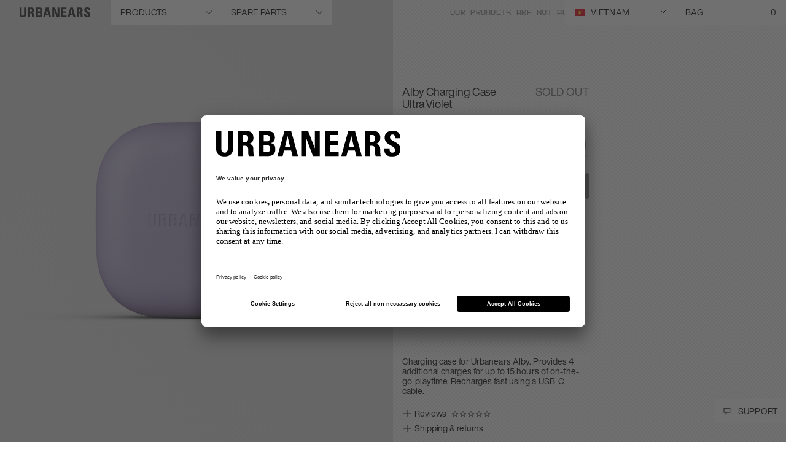

--- FILE ---
content_type: text/html; charset=utf-8
request_url: https://www.google.com/recaptcha/api2/anchor?ar=1&k=6LcyJ88mAAAAAGRR56Z_glVYOPFRlsaIBabvtq8k&co=aHR0cHM6Ly93d3cudXJiYW5lYXJzLmNvbTo0NDM.&hl=en&v=PoyoqOPhxBO7pBk68S4YbpHZ&size=invisible&anchor-ms=20000&execute-ms=30000&cb=f4tbtrgadrgn
body_size: 48860
content:
<!DOCTYPE HTML><html dir="ltr" lang="en"><head><meta http-equiv="Content-Type" content="text/html; charset=UTF-8">
<meta http-equiv="X-UA-Compatible" content="IE=edge">
<title>reCAPTCHA</title>
<style type="text/css">
/* cyrillic-ext */
@font-face {
  font-family: 'Roboto';
  font-style: normal;
  font-weight: 400;
  font-stretch: 100%;
  src: url(//fonts.gstatic.com/s/roboto/v48/KFO7CnqEu92Fr1ME7kSn66aGLdTylUAMa3GUBHMdazTgWw.woff2) format('woff2');
  unicode-range: U+0460-052F, U+1C80-1C8A, U+20B4, U+2DE0-2DFF, U+A640-A69F, U+FE2E-FE2F;
}
/* cyrillic */
@font-face {
  font-family: 'Roboto';
  font-style: normal;
  font-weight: 400;
  font-stretch: 100%;
  src: url(//fonts.gstatic.com/s/roboto/v48/KFO7CnqEu92Fr1ME7kSn66aGLdTylUAMa3iUBHMdazTgWw.woff2) format('woff2');
  unicode-range: U+0301, U+0400-045F, U+0490-0491, U+04B0-04B1, U+2116;
}
/* greek-ext */
@font-face {
  font-family: 'Roboto';
  font-style: normal;
  font-weight: 400;
  font-stretch: 100%;
  src: url(//fonts.gstatic.com/s/roboto/v48/KFO7CnqEu92Fr1ME7kSn66aGLdTylUAMa3CUBHMdazTgWw.woff2) format('woff2');
  unicode-range: U+1F00-1FFF;
}
/* greek */
@font-face {
  font-family: 'Roboto';
  font-style: normal;
  font-weight: 400;
  font-stretch: 100%;
  src: url(//fonts.gstatic.com/s/roboto/v48/KFO7CnqEu92Fr1ME7kSn66aGLdTylUAMa3-UBHMdazTgWw.woff2) format('woff2');
  unicode-range: U+0370-0377, U+037A-037F, U+0384-038A, U+038C, U+038E-03A1, U+03A3-03FF;
}
/* math */
@font-face {
  font-family: 'Roboto';
  font-style: normal;
  font-weight: 400;
  font-stretch: 100%;
  src: url(//fonts.gstatic.com/s/roboto/v48/KFO7CnqEu92Fr1ME7kSn66aGLdTylUAMawCUBHMdazTgWw.woff2) format('woff2');
  unicode-range: U+0302-0303, U+0305, U+0307-0308, U+0310, U+0312, U+0315, U+031A, U+0326-0327, U+032C, U+032F-0330, U+0332-0333, U+0338, U+033A, U+0346, U+034D, U+0391-03A1, U+03A3-03A9, U+03B1-03C9, U+03D1, U+03D5-03D6, U+03F0-03F1, U+03F4-03F5, U+2016-2017, U+2034-2038, U+203C, U+2040, U+2043, U+2047, U+2050, U+2057, U+205F, U+2070-2071, U+2074-208E, U+2090-209C, U+20D0-20DC, U+20E1, U+20E5-20EF, U+2100-2112, U+2114-2115, U+2117-2121, U+2123-214F, U+2190, U+2192, U+2194-21AE, U+21B0-21E5, U+21F1-21F2, U+21F4-2211, U+2213-2214, U+2216-22FF, U+2308-230B, U+2310, U+2319, U+231C-2321, U+2336-237A, U+237C, U+2395, U+239B-23B7, U+23D0, U+23DC-23E1, U+2474-2475, U+25AF, U+25B3, U+25B7, U+25BD, U+25C1, U+25CA, U+25CC, U+25FB, U+266D-266F, U+27C0-27FF, U+2900-2AFF, U+2B0E-2B11, U+2B30-2B4C, U+2BFE, U+3030, U+FF5B, U+FF5D, U+1D400-1D7FF, U+1EE00-1EEFF;
}
/* symbols */
@font-face {
  font-family: 'Roboto';
  font-style: normal;
  font-weight: 400;
  font-stretch: 100%;
  src: url(//fonts.gstatic.com/s/roboto/v48/KFO7CnqEu92Fr1ME7kSn66aGLdTylUAMaxKUBHMdazTgWw.woff2) format('woff2');
  unicode-range: U+0001-000C, U+000E-001F, U+007F-009F, U+20DD-20E0, U+20E2-20E4, U+2150-218F, U+2190, U+2192, U+2194-2199, U+21AF, U+21E6-21F0, U+21F3, U+2218-2219, U+2299, U+22C4-22C6, U+2300-243F, U+2440-244A, U+2460-24FF, U+25A0-27BF, U+2800-28FF, U+2921-2922, U+2981, U+29BF, U+29EB, U+2B00-2BFF, U+4DC0-4DFF, U+FFF9-FFFB, U+10140-1018E, U+10190-1019C, U+101A0, U+101D0-101FD, U+102E0-102FB, U+10E60-10E7E, U+1D2C0-1D2D3, U+1D2E0-1D37F, U+1F000-1F0FF, U+1F100-1F1AD, U+1F1E6-1F1FF, U+1F30D-1F30F, U+1F315, U+1F31C, U+1F31E, U+1F320-1F32C, U+1F336, U+1F378, U+1F37D, U+1F382, U+1F393-1F39F, U+1F3A7-1F3A8, U+1F3AC-1F3AF, U+1F3C2, U+1F3C4-1F3C6, U+1F3CA-1F3CE, U+1F3D4-1F3E0, U+1F3ED, U+1F3F1-1F3F3, U+1F3F5-1F3F7, U+1F408, U+1F415, U+1F41F, U+1F426, U+1F43F, U+1F441-1F442, U+1F444, U+1F446-1F449, U+1F44C-1F44E, U+1F453, U+1F46A, U+1F47D, U+1F4A3, U+1F4B0, U+1F4B3, U+1F4B9, U+1F4BB, U+1F4BF, U+1F4C8-1F4CB, U+1F4D6, U+1F4DA, U+1F4DF, U+1F4E3-1F4E6, U+1F4EA-1F4ED, U+1F4F7, U+1F4F9-1F4FB, U+1F4FD-1F4FE, U+1F503, U+1F507-1F50B, U+1F50D, U+1F512-1F513, U+1F53E-1F54A, U+1F54F-1F5FA, U+1F610, U+1F650-1F67F, U+1F687, U+1F68D, U+1F691, U+1F694, U+1F698, U+1F6AD, U+1F6B2, U+1F6B9-1F6BA, U+1F6BC, U+1F6C6-1F6CF, U+1F6D3-1F6D7, U+1F6E0-1F6EA, U+1F6F0-1F6F3, U+1F6F7-1F6FC, U+1F700-1F7FF, U+1F800-1F80B, U+1F810-1F847, U+1F850-1F859, U+1F860-1F887, U+1F890-1F8AD, U+1F8B0-1F8BB, U+1F8C0-1F8C1, U+1F900-1F90B, U+1F93B, U+1F946, U+1F984, U+1F996, U+1F9E9, U+1FA00-1FA6F, U+1FA70-1FA7C, U+1FA80-1FA89, U+1FA8F-1FAC6, U+1FACE-1FADC, U+1FADF-1FAE9, U+1FAF0-1FAF8, U+1FB00-1FBFF;
}
/* vietnamese */
@font-face {
  font-family: 'Roboto';
  font-style: normal;
  font-weight: 400;
  font-stretch: 100%;
  src: url(//fonts.gstatic.com/s/roboto/v48/KFO7CnqEu92Fr1ME7kSn66aGLdTylUAMa3OUBHMdazTgWw.woff2) format('woff2');
  unicode-range: U+0102-0103, U+0110-0111, U+0128-0129, U+0168-0169, U+01A0-01A1, U+01AF-01B0, U+0300-0301, U+0303-0304, U+0308-0309, U+0323, U+0329, U+1EA0-1EF9, U+20AB;
}
/* latin-ext */
@font-face {
  font-family: 'Roboto';
  font-style: normal;
  font-weight: 400;
  font-stretch: 100%;
  src: url(//fonts.gstatic.com/s/roboto/v48/KFO7CnqEu92Fr1ME7kSn66aGLdTylUAMa3KUBHMdazTgWw.woff2) format('woff2');
  unicode-range: U+0100-02BA, U+02BD-02C5, U+02C7-02CC, U+02CE-02D7, U+02DD-02FF, U+0304, U+0308, U+0329, U+1D00-1DBF, U+1E00-1E9F, U+1EF2-1EFF, U+2020, U+20A0-20AB, U+20AD-20C0, U+2113, U+2C60-2C7F, U+A720-A7FF;
}
/* latin */
@font-face {
  font-family: 'Roboto';
  font-style: normal;
  font-weight: 400;
  font-stretch: 100%;
  src: url(//fonts.gstatic.com/s/roboto/v48/KFO7CnqEu92Fr1ME7kSn66aGLdTylUAMa3yUBHMdazQ.woff2) format('woff2');
  unicode-range: U+0000-00FF, U+0131, U+0152-0153, U+02BB-02BC, U+02C6, U+02DA, U+02DC, U+0304, U+0308, U+0329, U+2000-206F, U+20AC, U+2122, U+2191, U+2193, U+2212, U+2215, U+FEFF, U+FFFD;
}
/* cyrillic-ext */
@font-face {
  font-family: 'Roboto';
  font-style: normal;
  font-weight: 500;
  font-stretch: 100%;
  src: url(//fonts.gstatic.com/s/roboto/v48/KFO7CnqEu92Fr1ME7kSn66aGLdTylUAMa3GUBHMdazTgWw.woff2) format('woff2');
  unicode-range: U+0460-052F, U+1C80-1C8A, U+20B4, U+2DE0-2DFF, U+A640-A69F, U+FE2E-FE2F;
}
/* cyrillic */
@font-face {
  font-family: 'Roboto';
  font-style: normal;
  font-weight: 500;
  font-stretch: 100%;
  src: url(//fonts.gstatic.com/s/roboto/v48/KFO7CnqEu92Fr1ME7kSn66aGLdTylUAMa3iUBHMdazTgWw.woff2) format('woff2');
  unicode-range: U+0301, U+0400-045F, U+0490-0491, U+04B0-04B1, U+2116;
}
/* greek-ext */
@font-face {
  font-family: 'Roboto';
  font-style: normal;
  font-weight: 500;
  font-stretch: 100%;
  src: url(//fonts.gstatic.com/s/roboto/v48/KFO7CnqEu92Fr1ME7kSn66aGLdTylUAMa3CUBHMdazTgWw.woff2) format('woff2');
  unicode-range: U+1F00-1FFF;
}
/* greek */
@font-face {
  font-family: 'Roboto';
  font-style: normal;
  font-weight: 500;
  font-stretch: 100%;
  src: url(//fonts.gstatic.com/s/roboto/v48/KFO7CnqEu92Fr1ME7kSn66aGLdTylUAMa3-UBHMdazTgWw.woff2) format('woff2');
  unicode-range: U+0370-0377, U+037A-037F, U+0384-038A, U+038C, U+038E-03A1, U+03A3-03FF;
}
/* math */
@font-face {
  font-family: 'Roboto';
  font-style: normal;
  font-weight: 500;
  font-stretch: 100%;
  src: url(//fonts.gstatic.com/s/roboto/v48/KFO7CnqEu92Fr1ME7kSn66aGLdTylUAMawCUBHMdazTgWw.woff2) format('woff2');
  unicode-range: U+0302-0303, U+0305, U+0307-0308, U+0310, U+0312, U+0315, U+031A, U+0326-0327, U+032C, U+032F-0330, U+0332-0333, U+0338, U+033A, U+0346, U+034D, U+0391-03A1, U+03A3-03A9, U+03B1-03C9, U+03D1, U+03D5-03D6, U+03F0-03F1, U+03F4-03F5, U+2016-2017, U+2034-2038, U+203C, U+2040, U+2043, U+2047, U+2050, U+2057, U+205F, U+2070-2071, U+2074-208E, U+2090-209C, U+20D0-20DC, U+20E1, U+20E5-20EF, U+2100-2112, U+2114-2115, U+2117-2121, U+2123-214F, U+2190, U+2192, U+2194-21AE, U+21B0-21E5, U+21F1-21F2, U+21F4-2211, U+2213-2214, U+2216-22FF, U+2308-230B, U+2310, U+2319, U+231C-2321, U+2336-237A, U+237C, U+2395, U+239B-23B7, U+23D0, U+23DC-23E1, U+2474-2475, U+25AF, U+25B3, U+25B7, U+25BD, U+25C1, U+25CA, U+25CC, U+25FB, U+266D-266F, U+27C0-27FF, U+2900-2AFF, U+2B0E-2B11, U+2B30-2B4C, U+2BFE, U+3030, U+FF5B, U+FF5D, U+1D400-1D7FF, U+1EE00-1EEFF;
}
/* symbols */
@font-face {
  font-family: 'Roboto';
  font-style: normal;
  font-weight: 500;
  font-stretch: 100%;
  src: url(//fonts.gstatic.com/s/roboto/v48/KFO7CnqEu92Fr1ME7kSn66aGLdTylUAMaxKUBHMdazTgWw.woff2) format('woff2');
  unicode-range: U+0001-000C, U+000E-001F, U+007F-009F, U+20DD-20E0, U+20E2-20E4, U+2150-218F, U+2190, U+2192, U+2194-2199, U+21AF, U+21E6-21F0, U+21F3, U+2218-2219, U+2299, U+22C4-22C6, U+2300-243F, U+2440-244A, U+2460-24FF, U+25A0-27BF, U+2800-28FF, U+2921-2922, U+2981, U+29BF, U+29EB, U+2B00-2BFF, U+4DC0-4DFF, U+FFF9-FFFB, U+10140-1018E, U+10190-1019C, U+101A0, U+101D0-101FD, U+102E0-102FB, U+10E60-10E7E, U+1D2C0-1D2D3, U+1D2E0-1D37F, U+1F000-1F0FF, U+1F100-1F1AD, U+1F1E6-1F1FF, U+1F30D-1F30F, U+1F315, U+1F31C, U+1F31E, U+1F320-1F32C, U+1F336, U+1F378, U+1F37D, U+1F382, U+1F393-1F39F, U+1F3A7-1F3A8, U+1F3AC-1F3AF, U+1F3C2, U+1F3C4-1F3C6, U+1F3CA-1F3CE, U+1F3D4-1F3E0, U+1F3ED, U+1F3F1-1F3F3, U+1F3F5-1F3F7, U+1F408, U+1F415, U+1F41F, U+1F426, U+1F43F, U+1F441-1F442, U+1F444, U+1F446-1F449, U+1F44C-1F44E, U+1F453, U+1F46A, U+1F47D, U+1F4A3, U+1F4B0, U+1F4B3, U+1F4B9, U+1F4BB, U+1F4BF, U+1F4C8-1F4CB, U+1F4D6, U+1F4DA, U+1F4DF, U+1F4E3-1F4E6, U+1F4EA-1F4ED, U+1F4F7, U+1F4F9-1F4FB, U+1F4FD-1F4FE, U+1F503, U+1F507-1F50B, U+1F50D, U+1F512-1F513, U+1F53E-1F54A, U+1F54F-1F5FA, U+1F610, U+1F650-1F67F, U+1F687, U+1F68D, U+1F691, U+1F694, U+1F698, U+1F6AD, U+1F6B2, U+1F6B9-1F6BA, U+1F6BC, U+1F6C6-1F6CF, U+1F6D3-1F6D7, U+1F6E0-1F6EA, U+1F6F0-1F6F3, U+1F6F7-1F6FC, U+1F700-1F7FF, U+1F800-1F80B, U+1F810-1F847, U+1F850-1F859, U+1F860-1F887, U+1F890-1F8AD, U+1F8B0-1F8BB, U+1F8C0-1F8C1, U+1F900-1F90B, U+1F93B, U+1F946, U+1F984, U+1F996, U+1F9E9, U+1FA00-1FA6F, U+1FA70-1FA7C, U+1FA80-1FA89, U+1FA8F-1FAC6, U+1FACE-1FADC, U+1FADF-1FAE9, U+1FAF0-1FAF8, U+1FB00-1FBFF;
}
/* vietnamese */
@font-face {
  font-family: 'Roboto';
  font-style: normal;
  font-weight: 500;
  font-stretch: 100%;
  src: url(//fonts.gstatic.com/s/roboto/v48/KFO7CnqEu92Fr1ME7kSn66aGLdTylUAMa3OUBHMdazTgWw.woff2) format('woff2');
  unicode-range: U+0102-0103, U+0110-0111, U+0128-0129, U+0168-0169, U+01A0-01A1, U+01AF-01B0, U+0300-0301, U+0303-0304, U+0308-0309, U+0323, U+0329, U+1EA0-1EF9, U+20AB;
}
/* latin-ext */
@font-face {
  font-family: 'Roboto';
  font-style: normal;
  font-weight: 500;
  font-stretch: 100%;
  src: url(//fonts.gstatic.com/s/roboto/v48/KFO7CnqEu92Fr1ME7kSn66aGLdTylUAMa3KUBHMdazTgWw.woff2) format('woff2');
  unicode-range: U+0100-02BA, U+02BD-02C5, U+02C7-02CC, U+02CE-02D7, U+02DD-02FF, U+0304, U+0308, U+0329, U+1D00-1DBF, U+1E00-1E9F, U+1EF2-1EFF, U+2020, U+20A0-20AB, U+20AD-20C0, U+2113, U+2C60-2C7F, U+A720-A7FF;
}
/* latin */
@font-face {
  font-family: 'Roboto';
  font-style: normal;
  font-weight: 500;
  font-stretch: 100%;
  src: url(//fonts.gstatic.com/s/roboto/v48/KFO7CnqEu92Fr1ME7kSn66aGLdTylUAMa3yUBHMdazQ.woff2) format('woff2');
  unicode-range: U+0000-00FF, U+0131, U+0152-0153, U+02BB-02BC, U+02C6, U+02DA, U+02DC, U+0304, U+0308, U+0329, U+2000-206F, U+20AC, U+2122, U+2191, U+2193, U+2212, U+2215, U+FEFF, U+FFFD;
}
/* cyrillic-ext */
@font-face {
  font-family: 'Roboto';
  font-style: normal;
  font-weight: 900;
  font-stretch: 100%;
  src: url(//fonts.gstatic.com/s/roboto/v48/KFO7CnqEu92Fr1ME7kSn66aGLdTylUAMa3GUBHMdazTgWw.woff2) format('woff2');
  unicode-range: U+0460-052F, U+1C80-1C8A, U+20B4, U+2DE0-2DFF, U+A640-A69F, U+FE2E-FE2F;
}
/* cyrillic */
@font-face {
  font-family: 'Roboto';
  font-style: normal;
  font-weight: 900;
  font-stretch: 100%;
  src: url(//fonts.gstatic.com/s/roboto/v48/KFO7CnqEu92Fr1ME7kSn66aGLdTylUAMa3iUBHMdazTgWw.woff2) format('woff2');
  unicode-range: U+0301, U+0400-045F, U+0490-0491, U+04B0-04B1, U+2116;
}
/* greek-ext */
@font-face {
  font-family: 'Roboto';
  font-style: normal;
  font-weight: 900;
  font-stretch: 100%;
  src: url(//fonts.gstatic.com/s/roboto/v48/KFO7CnqEu92Fr1ME7kSn66aGLdTylUAMa3CUBHMdazTgWw.woff2) format('woff2');
  unicode-range: U+1F00-1FFF;
}
/* greek */
@font-face {
  font-family: 'Roboto';
  font-style: normal;
  font-weight: 900;
  font-stretch: 100%;
  src: url(//fonts.gstatic.com/s/roboto/v48/KFO7CnqEu92Fr1ME7kSn66aGLdTylUAMa3-UBHMdazTgWw.woff2) format('woff2');
  unicode-range: U+0370-0377, U+037A-037F, U+0384-038A, U+038C, U+038E-03A1, U+03A3-03FF;
}
/* math */
@font-face {
  font-family: 'Roboto';
  font-style: normal;
  font-weight: 900;
  font-stretch: 100%;
  src: url(//fonts.gstatic.com/s/roboto/v48/KFO7CnqEu92Fr1ME7kSn66aGLdTylUAMawCUBHMdazTgWw.woff2) format('woff2');
  unicode-range: U+0302-0303, U+0305, U+0307-0308, U+0310, U+0312, U+0315, U+031A, U+0326-0327, U+032C, U+032F-0330, U+0332-0333, U+0338, U+033A, U+0346, U+034D, U+0391-03A1, U+03A3-03A9, U+03B1-03C9, U+03D1, U+03D5-03D6, U+03F0-03F1, U+03F4-03F5, U+2016-2017, U+2034-2038, U+203C, U+2040, U+2043, U+2047, U+2050, U+2057, U+205F, U+2070-2071, U+2074-208E, U+2090-209C, U+20D0-20DC, U+20E1, U+20E5-20EF, U+2100-2112, U+2114-2115, U+2117-2121, U+2123-214F, U+2190, U+2192, U+2194-21AE, U+21B0-21E5, U+21F1-21F2, U+21F4-2211, U+2213-2214, U+2216-22FF, U+2308-230B, U+2310, U+2319, U+231C-2321, U+2336-237A, U+237C, U+2395, U+239B-23B7, U+23D0, U+23DC-23E1, U+2474-2475, U+25AF, U+25B3, U+25B7, U+25BD, U+25C1, U+25CA, U+25CC, U+25FB, U+266D-266F, U+27C0-27FF, U+2900-2AFF, U+2B0E-2B11, U+2B30-2B4C, U+2BFE, U+3030, U+FF5B, U+FF5D, U+1D400-1D7FF, U+1EE00-1EEFF;
}
/* symbols */
@font-face {
  font-family: 'Roboto';
  font-style: normal;
  font-weight: 900;
  font-stretch: 100%;
  src: url(//fonts.gstatic.com/s/roboto/v48/KFO7CnqEu92Fr1ME7kSn66aGLdTylUAMaxKUBHMdazTgWw.woff2) format('woff2');
  unicode-range: U+0001-000C, U+000E-001F, U+007F-009F, U+20DD-20E0, U+20E2-20E4, U+2150-218F, U+2190, U+2192, U+2194-2199, U+21AF, U+21E6-21F0, U+21F3, U+2218-2219, U+2299, U+22C4-22C6, U+2300-243F, U+2440-244A, U+2460-24FF, U+25A0-27BF, U+2800-28FF, U+2921-2922, U+2981, U+29BF, U+29EB, U+2B00-2BFF, U+4DC0-4DFF, U+FFF9-FFFB, U+10140-1018E, U+10190-1019C, U+101A0, U+101D0-101FD, U+102E0-102FB, U+10E60-10E7E, U+1D2C0-1D2D3, U+1D2E0-1D37F, U+1F000-1F0FF, U+1F100-1F1AD, U+1F1E6-1F1FF, U+1F30D-1F30F, U+1F315, U+1F31C, U+1F31E, U+1F320-1F32C, U+1F336, U+1F378, U+1F37D, U+1F382, U+1F393-1F39F, U+1F3A7-1F3A8, U+1F3AC-1F3AF, U+1F3C2, U+1F3C4-1F3C6, U+1F3CA-1F3CE, U+1F3D4-1F3E0, U+1F3ED, U+1F3F1-1F3F3, U+1F3F5-1F3F7, U+1F408, U+1F415, U+1F41F, U+1F426, U+1F43F, U+1F441-1F442, U+1F444, U+1F446-1F449, U+1F44C-1F44E, U+1F453, U+1F46A, U+1F47D, U+1F4A3, U+1F4B0, U+1F4B3, U+1F4B9, U+1F4BB, U+1F4BF, U+1F4C8-1F4CB, U+1F4D6, U+1F4DA, U+1F4DF, U+1F4E3-1F4E6, U+1F4EA-1F4ED, U+1F4F7, U+1F4F9-1F4FB, U+1F4FD-1F4FE, U+1F503, U+1F507-1F50B, U+1F50D, U+1F512-1F513, U+1F53E-1F54A, U+1F54F-1F5FA, U+1F610, U+1F650-1F67F, U+1F687, U+1F68D, U+1F691, U+1F694, U+1F698, U+1F6AD, U+1F6B2, U+1F6B9-1F6BA, U+1F6BC, U+1F6C6-1F6CF, U+1F6D3-1F6D7, U+1F6E0-1F6EA, U+1F6F0-1F6F3, U+1F6F7-1F6FC, U+1F700-1F7FF, U+1F800-1F80B, U+1F810-1F847, U+1F850-1F859, U+1F860-1F887, U+1F890-1F8AD, U+1F8B0-1F8BB, U+1F8C0-1F8C1, U+1F900-1F90B, U+1F93B, U+1F946, U+1F984, U+1F996, U+1F9E9, U+1FA00-1FA6F, U+1FA70-1FA7C, U+1FA80-1FA89, U+1FA8F-1FAC6, U+1FACE-1FADC, U+1FADF-1FAE9, U+1FAF0-1FAF8, U+1FB00-1FBFF;
}
/* vietnamese */
@font-face {
  font-family: 'Roboto';
  font-style: normal;
  font-weight: 900;
  font-stretch: 100%;
  src: url(//fonts.gstatic.com/s/roboto/v48/KFO7CnqEu92Fr1ME7kSn66aGLdTylUAMa3OUBHMdazTgWw.woff2) format('woff2');
  unicode-range: U+0102-0103, U+0110-0111, U+0128-0129, U+0168-0169, U+01A0-01A1, U+01AF-01B0, U+0300-0301, U+0303-0304, U+0308-0309, U+0323, U+0329, U+1EA0-1EF9, U+20AB;
}
/* latin-ext */
@font-face {
  font-family: 'Roboto';
  font-style: normal;
  font-weight: 900;
  font-stretch: 100%;
  src: url(//fonts.gstatic.com/s/roboto/v48/KFO7CnqEu92Fr1ME7kSn66aGLdTylUAMa3KUBHMdazTgWw.woff2) format('woff2');
  unicode-range: U+0100-02BA, U+02BD-02C5, U+02C7-02CC, U+02CE-02D7, U+02DD-02FF, U+0304, U+0308, U+0329, U+1D00-1DBF, U+1E00-1E9F, U+1EF2-1EFF, U+2020, U+20A0-20AB, U+20AD-20C0, U+2113, U+2C60-2C7F, U+A720-A7FF;
}
/* latin */
@font-face {
  font-family: 'Roboto';
  font-style: normal;
  font-weight: 900;
  font-stretch: 100%;
  src: url(//fonts.gstatic.com/s/roboto/v48/KFO7CnqEu92Fr1ME7kSn66aGLdTylUAMa3yUBHMdazQ.woff2) format('woff2');
  unicode-range: U+0000-00FF, U+0131, U+0152-0153, U+02BB-02BC, U+02C6, U+02DA, U+02DC, U+0304, U+0308, U+0329, U+2000-206F, U+20AC, U+2122, U+2191, U+2193, U+2212, U+2215, U+FEFF, U+FFFD;
}

</style>
<link rel="stylesheet" type="text/css" href="https://www.gstatic.com/recaptcha/releases/PoyoqOPhxBO7pBk68S4YbpHZ/styles__ltr.css">
<script nonce="cdT51kirvJyrxX38QDYHYQ" type="text/javascript">window['__recaptcha_api'] = 'https://www.google.com/recaptcha/api2/';</script>
<script type="text/javascript" src="https://www.gstatic.com/recaptcha/releases/PoyoqOPhxBO7pBk68S4YbpHZ/recaptcha__en.js" nonce="cdT51kirvJyrxX38QDYHYQ">
      
    </script></head>
<body><div id="rc-anchor-alert" class="rc-anchor-alert"></div>
<input type="hidden" id="recaptcha-token" value="[base64]">
<script type="text/javascript" nonce="cdT51kirvJyrxX38QDYHYQ">
      recaptcha.anchor.Main.init("[\x22ainput\x22,[\x22bgdata\x22,\x22\x22,\[base64]/[base64]/[base64]/bmV3IHJbeF0oY1swXSk6RT09Mj9uZXcgclt4XShjWzBdLGNbMV0pOkU9PTM/bmV3IHJbeF0oY1swXSxjWzFdLGNbMl0pOkU9PTQ/[base64]/[base64]/[base64]/[base64]/[base64]/[base64]/[base64]/[base64]\x22,\[base64]\x22,\x22HnFSBsONGMKQXMO9wrxawpcNScOmC2F/woXCmcO7wrXDojhrW33Cmz95OsKJTEPCj1fDlUTCuMK8QMOWw4/CjcOZd8O/e3TCiMOWwrREw74IaMOcwr/DuDXClcKdcAFqwqQBwr3CqzbDrijChiEfwrNuEw/[base64]/Coi5seBvDuHBkwoRawofDr002w5QUB8KLTl4/NcOXw4Q3wqJMWitOGMO/w54PWMK9RMKlZcO4XxnCpsOtw5dqw6zDnsO4w6/[base64]/DtcK5WVV2Z8KAwqESwrXDvyDDo3/DocKSwoQqZBctXWo5wrBiw4Iow6Rzw6JcO0sSMWbClxszwqZZwpdjw4LClcOHw6TDhjrCu8KwKjzDmDjDo8KDwppowoUSXzLCosK7BAxcdVxuMQTDm05bw4PDkcOXAcOgScK0Sxwxw4sowp/DucOcwo1yDsOBwqlcZcONw7Ugw5cAHCEnw57Cv8Oswq3CtMKQRMOvw5kYwrPDusO+wpFLwpwVwqXDkU4dSxjDkMKUecKfw5tNccODSsK7QBnDmsOkO08+wovCrMKtecKtIXXDnx/[base64]/ChU4Lwo9Ew5QZUnwbw4wPGMOMS8KxNxIUJEpVw6TDoMKmZHnDkB8yfxzClShJacKaJ8Khw5VkRVJDw7UAwoXCkCTCgMKkwoZCQl/Dn8KMD3jCqDgmw6ZoCSRGIBxzwpbDmsOjw7vCjMK8w7XDikbCqWRmMMOWwr5TbMK/PlvCjyF7wo/CsMOKworDg8O4w4TDuBrCoynDj8OqwrAFwofCsMOUfGpQXsKBw4zDt23DlyfCiyjCh8KACSRoIm8rbmtgw5ghw4hPwpfDlcKUwr9UwoDDmV3CvU/DhQAALcKMPjV9PMKqM8KdwoPDosKoc0VAw6XDt8KjwqRzw5/DncKSeU7DhsKpRSvDp2EZwokFXsKdf1Vdw5Q9wq4XwobDhQfCsz1Yw5rDjcKZw7xmAcOOwrjDmcKYwqnDqlTCnAh/aznCjsOKQiMVwpVVwqFsw7TCuwlAIMK/[base64]/JcKOSDsPVsKdwpw4SERLdW/Di8Ogw6k6w4rCiiTDowwUXSFmwqBkwoPDr8Oywq13wojCrT7Cq8O8NMOLw5bDisO+cAnDt1/DhMOpwrAnQiYcwoYOwrBuw7nCt1bDtQkDe8OFagZew7bCsT3DhsK0CcKvLMKqP8Kkw6bCmcK1w5NkEzFAw47DrsO2w6LDkcK9wrcDbcKSccO9wqBlwp/DtX3CusK7w6/CmVnDsnF4Mi/DncKOw40pw4jDrhvDkMO9ccOUScKWwrrCssO7w4YjwozCpzfCtcK1w7XCnW/CnMOgGcOjDsOOTRbCscKlMMKyNjB3wqxcw4vDkXTDjMOEw4htwqBMfUJ3w4fDjsO4w6/ClMOZwofDkMOBw4obwoIPGcKwUsOtw53CkMKkw7fDssKEwo0Tw5LDqAV2T0UFUMOMw7kfw7PCnlnDkD/[base64]/[base64]/Dj8Ksw4RmI8OLbsKFMsKGOUfDp8OUdsOwP8K6bMKRwojDocKEcz53w6rCscOKMEnCtMKbJ8KPC8OOwpxCwqhKd8KPw63Dq8OPYcO0GwzCn1rCsMOUwrQTw54Cw5dzw6LCgF/Dt1jCmDrCqSnDgcOdU8O1wrjCq8OpwqjDv8Oew6nDsEslL8OVXHDDsBgbw7PCmlh/w4ZMPAvCuTTCul7CpsOYd8OsMMOEUsOQbxxBIi0qwqhbKcKcw6jDv2dzw6VZw6vCgMKUf8KYw5hOw7rDnRDDhDY2ITvDpXfCgRg5w4xEw6ZgSWfDn8Onw5fCi8K0w78Pw7DCpsODw6VFwpUzTcO6d8O6PMKLUcOaw5/Ci8Ojw5PClMKzIUs8Nw59wrLDscKIPVXClldiB8OjG8O+w7zCtMOTIcOUXsKswofDv8OcwqPDoMOxIjh/[base64]/CkMOoO002w5xHZcK3wofCpcKzw53Ct8O1w7rDuMOeBsKowoc1wqDCq0TDjcKGbsOVAsOuaADCnWlLw7tDcMOPw7LCuWl3w7g9UsKcUkXCvcOowp1vwqvCg34hw5LCn0ZYw6LDpCVPwqENw6NGDDLClMOuCsKxw4wzwqXCsMO/wqXCmnTCnsKtUsKGwrPDk8K6UsOQwpDCgVHDp8OzFlfDgn9eQMOnwpTCgcKyMQ5dw6ZbwqMgRScqHcKewoXCvsK4wrLCtHbCosObw45+PzfCo8Kxe8KDwo7ChB8RwqHCksKhwq4DP8ODwohhWcKYFAfCpcOfIhjDsUHClDfDsjHDssOBwptGwq7CtHd2SWF8wq/[base64]/SCDCpH3DrSzDs8KWLELDpcKnwpbCkCMbw5DCjMOqHXbCiXhVRcKATSnDp2IWNn9fIcOBIF46QW7DknPDs2/[base64]/aEfCoMKWw5PCvjRSw47Dm8KWK0Ffw4fDgxcDwrTCkVQqw7/CtMOKRcKEw4lAw70fQMOTEEjDtsOmZ8OZaiDDlX9JAUBcFnLDnmxOHlrDrsOuSXwCw59nwpsSHk0UOMOxwrjCiEfCncOzQj7Cu8K2BF46wrdSwpJEVMK8bcOMwrsxwoTCs8O5woNcw7tCwosURjrCslPDpcKBf1wqw47CgG7CkcKFwp0SKMO/[base64]/Co8OWwpzDlDvCnGLCoMOIwovCosKWU8Oxw7h+AWNdbnPCjAPDp3BTwpDDvMOcel8IOMO9w5bCmhjDo3Nqwq7DjjBmfMKeK2/CrxXCjcKCF8OQCifDo8OeKsKbe8KgwoPDmSwUWgTDt2JqwpN7wqfCsMK6RMK1SsOMC8OBwq/[base64]/c21AwpvDpz3Cni16w6vDkjHClTRHw6/DpgPCiHosw4bCoSjDrcOZBsOIdcKZwoLDhx/CmcOxKMObeXIfw6vDkzPDn8KywonDsMK7T8O1wrXDmn1HN8Kdw6bDu8KeDsOEw7vCqcKZBMKOwqskwqJ5cwYCUcOLFMKfwrRvwps6woA9bXNze3nDpibCpsKJwrQQwrQWwpDCuWxXc17Co2cEHcOmFmFqdsK0FcK5wr7Dn8ONw77Dn18ETsORwoLDjcK3aS/CiWIRwpzDm8OyHcKWDWUVw7jCoQUSVDAHw5wjwrU6LMO+K8KDHn7DsMKYcEbDp8O8LFzChsOCOB51IWo8fMK8w4cUL04twqhUEV3CuE51cS8dVlcpVwDDusOWwp/[base64]/CoMKfwrghbX04CztLwpPCscKzwojDgcKYEMOeCcOdwrzDocOiVWVjwq9jw6RAVFZzw53CiifCkDdXbMOjw650JkgAwrjCv8ObNn3Dtk0oTjxMRsKaP8KXwq3ClMK0wrUaF8KRwprDlMOew6k5F0hyYsOqwpQyQMKWJ0zDpRnCsQJKKMO/wp3DiEgdMH4owobCg14GwrLCmX8VaCZfBsOxBCF5wrXDtj3CssKdJMKVw5XCmDpHwr4+JVUDZn/DucOEw58FwqjDrcOqZHdpRcOcSyLCqTPCrMKLTB0NDknCr8OuAzRwWhkUw75Zw5fDhibDksO2F8OhamXDgsOecQfDtMKGRThsw5fCo37CkcOCw5LDoMKkwo05w5LDosOKPSPDklDDtkAMwoc4wrjCvDRow6/[base64]/wpMyw79gGAMcw7Uiw50aKcOBa0HCqizCkA1/w6XCjcK1wpnCgsKAw6HDmVrDqD/DpsOeeMKLw5/DhcK8FcKbwrHCkQR5wrpJDMKPw4ouwr5swpHCocK+MMK1wpwwwpoDGSTDrsOuw4XCih0Hw4zDisK7EcO2wqUbwp/CnlzDlcKswpjCgMKfL0zDgjXCi8OJw6A/[base64]/R8KLY8OawrZ6cMKBG8O4w4oJw7cRRSc+Z0tiWcKMwonDiQzCu34YLW3Dv8KnwrrDssOqw7TDu8KALi4Zw7JiDMOWDBrDmcKhw5ARw5rCucO5U8OtwoPDuyUvwrPCmsKyw79JIU9JwrDDvMKUQSpbGWTDjMOEwrzDnTZEbsKowqnDosK7woXCo8KabFrCsX/CrcOFHsOUwrtHW0g6MivDjmxEwprDmFp/[base64]/[base64]/[base64]/WcKja8OTYsKxCGPCmDUaw4Nsw43Dr8KWSURZbcKiwq8rdmbDqGzCvzXDtj1lDS7CtzwQVsK7CsKATUrCg8KUwo/ChEzCocOsw6dsQg9TwoNYw7HCukphwrPDgRwtfyHCqMKndD0Cw7Znwrp8w6/[base64]/QsKiwpnDl29EwpbCosO/w5Iyw5DDjcOew7PCqF3CqsOYw6o0PBHDi8ONZT1mE8Kfw4o1w6N0MQlAw5YJwpdgZRvCmiMeZcKTO8KxdcKcwppdw7YpwpbDpEgpU2XDn3ENw4hRAyNfGsK3w7fDigtPfVvCiW/CocOQE8Oew7/DhsOWZxISRg16dBvDilTCr3XDgAQDw79hw5dVwp9nDR0/e8OsZjxJwrdbEnDDlsO1AzHDscOBcsKuN8KFwo7CpMOhw5Mcw7YQw608X8KxV8Ogw6zCt8OMw6Y3HsO8w4tNwr7CpsKwP8OzwqBDwrsLQk5tBmZTwoDCqcK8csKnw4MKw4/DqMKEXsOjw4jClSfCtzrDolMQwpQxPsODw6nDvsKFw53Ds0bDsRAhGMO0cBUZw4LDtcKxP8Kfw5p2w5RRwqPDr3bDm8OzCcO/[base64]/[base64]/DtXvCp8ODVMOgb8K5w4nChcOlLcOqw4lnC8OrNx/ChQkOw6YbcsOdRcOwVU4ow6oLNMKAGXLCn8KXW0nDvcKxEcKiTHTCkQJ4AgzDgkXCmD4bJsOQUz1Zw5rDkAXCkcOEwqAbw6RCwozDgsKKw6tidmTDjMKXwrPDkU/DgcKxccKvw5fDjWLCvGzDi8O2w4nCq2V/W8O+exXCsyPCqMKrw7/[base64]/[base64]/[base64]/[base64]/DmFguKMOqw5HDsFUsKMO/[base64]/Cr8KUw7VnTTlCw6DDoQXCmMOlYks8Wn7CvgXCkAgNMA9uw4fCoTZFQMKJbsKJCCPCkcOqw4jDqTvDtsOkNBXDj8Kuwpg5w4M2e2ZZcC3CqsOzGsOfdn5QP8Olw7tlwrvDlAnCmH4TwpDCkMORIcOVP3/DjmtYwpBbwq7DoMKcTkjCiWRiFsO9wq7Dt8KfYcOSw67Cqn3DqxcJe8KXcgdVYsKKf8Kcwr8cw48BwrbCsMKCwq3CsVg8wp/CnH9HbMOpwqEkI8KBO1wLesOSw4LDr8OHw5bCkVDCtcKcwqPDkX3Di1LDqB/Dv8KSAGfDpC7CszXDtztDw6lww4tKwo7DjBs/wqrCu113w7jDpxjCpxjCgQbDnMKlw4M7w4rDh8KlMDbCi1rDnjlEIF7DhMOmwq/Dr8OEFsOew4chwr7DlmAUw5zCuyZwY8KGw7fCvsKPMsKhwrETwqrDq8OnYMK7wr3CsTDCnMKPLHhHOxhyw5/[base64]/CtcKrMX/[base64]/CnRjCu3DCgcKNworDiD/CkMKzwq/[base64]/[base64]/DncOcw4/DsjUjLsKDwqXDngtfPsOVw4dHMnrCiB9xZUcEw7zDu8O3w43DtR7DtQVvCcK0Z2IxwqzDrVRlwo/DpjjCjmkqwrLCiSg1IzHDoEZOwo3DjkLCs8KWwpo+esKFwoBICxzDvzHDq2UEJcKuw6NtbcOvB0tLDAElUTjCpzFMOsKqO8OPwoM1eHcmwrsTwozCm0UHA8OOXsO3ZRPDpnJXVsOSwojCksK7IcKIw58gw7HDvTgtO0wsEcO/FWfClMK6w7k+P8OHwoU8UHk+w63DsMOqwqLDqMOcHcK3woQHAMKGw7PDuFLCicK4P8Kmw7YFwr7DgBUfTz3DlsK5KHswBsOSXmYQNAPCuh/DpcO0w7XDkCdCEAYuFgTCksOyTsKyfQU1wpVQLcOGw691CcOkGMONwptMByRowobDmMOhcjHDrsKDw5R2w4rDnMOrw4XDpUrDnsOowq8GGMOmXUDCmcO9w4PDlwBlX8Osw6RCw4TDtR8/wo/Do8Oyw7bCncO2w7kwwpzCgsOHwoJrCApKFG4bbgvCnjRJGmAbfC5Qwpszw4BmSMOiw6k0F3rDl8OlGcK2wokaw4A0w6XCucKNW3Z+FFbCixZDwprDgDEyw5zDg8OIeMKzKjjDl8Oaf2zDqmksWh/[base64]/EMOawqxQCMKFwrXCpMO1w5vDsRnCgsOCw6BzalXDoMOPasKGL8KzZE9vMh9GIT/DucK6w6fCokvCtMKywrlpacOSwpBdSsOrUcOdEMOMI1TDpRXDr8KyNnfDr8KFJWIVfsKjLjFlRcOpHjzCvMKow4cNwo/Ck8K1wqZuw6gFwpfDqlfDpkrCiMK0EMKCCinCiMK+FWPCrMKtNcOLw6cPw5tGbWAXw4IJNwrCr8Osw5DCp3NhwqtWQMK5EcOwB8K8wr8UUVJdwqzCicKQEMK2w4nCocOGUnxTb8KFw4DDrcKMwqzCp8KnDV/CrMOZw6rCpl7DuzHDizIbTSjDj8OCwpYvLMKQw5B4PcOnasONw7c5YGHCrQfCjAXDp2/DjMOHIzHDniIFw7DDrznDosOuWmtlw4zDocOVw648wrJvCitlVzFaBsKqw4tjw58Xw7LDjQ9rw6UKw65BwqQ5wonChsKRL8OHF1BVG8K1wrYBMsOIw43DqcKGw716IcOaw6pQI3RgfcOYan/CmMK7wo1Rw7pZwoHDq8OhXsOdZUPDh8K+w6kyE8K/UWBHRcKbSAlTDFlEK8OFdGvDhU7ClAd1Vn/Co3cpwpN4wo1yw4/CscKpw7DDuMKPSMKhGkvDnVDDtBEKJsKJU8KnfiwQw6/DhS9ZZMOPw4xrwqoOwq1QwqhSw5fDhcOPc8KnV8KhTXQ6w7c7w6U2wqfClzB1MU3DmGdkImxJw5BeEC5zwoBEWF7DqcKDS1kyNRBtw7fCpR5bTMKvw6YJw7zCmMOhCgZFw6TDuhp5w50WAGjCt2x0FMOswotZw6DCjMKRccK/[base64]/DrTUEPMKAOmnCk3nCiW0BW8KKLTIjw4NJExZOBsObwpfClcKie8Kow7PDkV8WwogawqLClD3Dq8OGw4BOwrfDvx7Dox/DlWFcVMOuLW7CiwDDnR/CgMO2wrYVw6PDgsOAChnCs2Zsw68fTcOEDhXDrS95GDbCjsO1AFkBwqQ1woplwqtSwqlAG8O1VcOsw5xAwpM4V8OyL8ODwolIw53Dk3MCwopbwp/[base64]/w6HCkn/ClMKOMcKIw4AHRMKrwrDDsw/DoxzCi8KCw67CghzCssKvTcO7wrXCkm8zA8KVwpphMsOnXT9ZdcK4w6wIwrdEw6DDpU0HwpjDhX12dF8DJsKtJHcZS2rDhwMPDg1dZws2XmbDqDrDl1LDnnTDsMOjagTDrH7CsTdkwpLDlC0Vw4Q3wpnDrCrDtHtHCUbCtlZTwq/Cn2vCo8OAfmHDonF/[base64]/SHnDszDClMO9wqDChMK3w6HCmFDCpsOjwpPDrcOyw7XCrsO2GMOUIVYnazXCs8OSwpjDqlhyBwt+QMKfBjwrw6zDqmfDhsO0wr7DhcOfw7vDmD3DgTsew5jCrEXDkh4+wrfCmcKUZsOKwoDDm8Kwwpwgwpt6wozDiUs6wpRaw5VJJsOQwpLDusK/FMKawr3DkErCs8Kdw4jCtsK5RynCpsOTw6ZHw5B4w7F6w7o3w5LCsk7CmcOcwp/DscK7w4HCgsOYw6dLw7rDgTPDsy0Bwo/DqnLCssOuJVxYSFbDrwHCr3IJDHxCw5vDhcKSwqLDqcObMcOxAgIGw7NVw75iw5LDncKIw5tTPcOZZUhmM8Ohw4hsw5IlZy1Ow50jUMOLw64NwpTCuMKMw4xowp/DjsOHOcOECsOuHcKWw5XDosO+woUXazgCc0w5EsK3w4HDv8KlwrzCpcO3w55HwrYOPGsDcxbCpCR9w7UNHMOwwpTCpirDnsKRWR7Cj8KKw6/[base64]/w7TCtWDCjijCjMOaw6XCocOfXC/DoQ7CtwBcwq02w4ZgEigrwqvDqcKhCWl6WsOHw6x9EFojwoZ7DC7CqXpvXcORwqccwrt9DcK4csKvfhsvw4rCux5VTyc6WMOgw4kudMKPw7rCk3MCwonCrsOfw5Jlw4pMwo3CrMKgwofCisOHHDHCpsKqwoEZwrsCwrQiw7A6MMK/[base64]/[base64]/[base64]/CiMKOwrnDpsKLwo/[base64]/Dqy5Iw7LCo8K2NcOhWsKsT2LDq8OMaMKXwqLChR/CkTBGwp/Co8KTw53CgGPDrC/Do8OzMMK0GkpOF8KQw4jDn8KdwpNpw4bDocO6VcOGw6xewpEbdQHDpsKrw5dgbC5qwpRPNADDqg3CpB3Dhg1/w5IofcKLwovDvQ9IwolQEnHDhyjCt8KjAWlbw7sNDsKNwrszVsKxw4AQXXnCoUvDvjxswrbDqsKEw7I4w4R3DFjDqcOdw4bDogsAworCi3zDgMOgO3ECw5x3csOFw4h9FsOubsKoVcO6w6/DpMKUwrsEY8K9wq4mVCvCmRRQGFvCpVpuT8K8Q8OnAjRow517wpbCt8KAdMO2w5HDoMOVWcOoL8O5W8K/w6nDs23DozsyRBZ+w4/Ch8KrdsKMw5LChsO1N1MdewNFJ8Oke1fDhMKsKWDCmzYuWsKZwoXDm8Oaw70SRsKlCMKUw5E+w7F5R27CvsKsw7LCjMK1NRIDw7Zsw7zCqMKBcMKOOsOoK8KnO8KWIVYTwr8/[base64]/Cu8KcwoUqYgPCpsKTw4zDs8KcccKdKDNKMWshwooGw48hw7x0wqnCmwXDvMKSw70xw6RhAMOVMyLCmjMDw6/[base64]/Dhw0Zwp3DgsOHCHM6QcO1fkxJS8OPR1HDl8OXw7XDmnloGwUFwpXDm8Omwpd2wo3DsHzClwRZwqnCmClGwpQIbD12XWfDncOsw4nCp8KRwqEqR3XDtABYwooyUsOUYMOmwqHCkA9SajnClHnDkXQXw71sw6zDtjlLfWVFLMKnw5REw61OwokNw5zDnyLCuQXCqsK/[base64]/CgcOFwobCoT1bw6M2wo/DiDLDny8PwpjDv8OMCcO/I8Kww5lqEMKwwpMTwpjDtcKDRCE0ecOcL8K6w7PDr30Fw5Qzw6rCom7DmkhaV8Ksw55hwo4zDXLDqsOmXGbDungWTMKDF0bDiFfCmV3DkyViO8KyKMKEw5PDnsK0w5/DvMKAGcKAwqvCvFjDjXvDrwBjwrBNwophwp56esOXwpDDjMOAKcKOwonCvHHDpsKYeMOqwoDCgsOMwoPDmMKSw7wJwpZxw6MkZhDCgVHDuCsODMKQcMK+PMO8w7/DhVlpw7BbSCzCoyJew7EuBgvDhsKkw5HCusK7wpLDllBzwqPCpsKSNsO0w48Dw7MfasOgwolXDMO0wqDDjQbDjsKPw7fCllI8GMKcw5tGNx7Cg8KxHBrCmcOxGlosQh7Dsg7CulI3wqcnWcKEDMOkw7XCvcOxGG3DlMKawq/DuMK0woRpw5FxMcKMw5DCpsOAw4DDsnzDpMKFJTooEk3Dm8K+wrQ6WmcOwqPCvhhuQ8K9w7wwYcKrRWvCmjHCjzvDj0wTEAbDoMOqw6JDPcOhGivCh8KgH1EUwo/DtMKowpPDgSXDr2tcwoUGQ8K/HMOucDpUwqPCnATCgsO1N3nDtE8TwrPDsMKOw5YSKMOEXEDCr8KYbELClm9Ad8OhCsKdwqHCncKzZ8KYPMOtFX5SwpbCjMKRwrvDlcKLJGLDisKpw4lKC8K+w5TDjsKqw7R4FDfCjMK0SCQsSk/DssKew5DCrsKURU9oXMOYHMOHwrMRwpgTXEbDr8Oxwp0NwpDDkU3DsX/DlcKhd8K3axEbXcKCwph8w6/DlRrDjMODRsOxYUjDksKSdsKdw4QGBG0TImg1GsONVyHCtsOBR8Kqw4XDpMK0SsO/w6hYw5XCpcKHw4pnw7QvPcKoITx/wrIfeMK0wrBuwqMfwqrDicOcwpnCiAXCp8KhRcOHD3Z7RnNwR8OEfsOjw4h8wpTDocKVw6HCgsKLw5LCq3t8dC4RAANHfyVDw5TCnMKHEMOYVj/Cu1XDpcOYwrPDnTnDvcK1wocqJTPDvSJ1wqRfJMO8w4UGwohkNGzDucOaCcOBwoVMY2s+w4vCqMOCBA7Cm8O8wqHDgFDDv8K9CGMPwoJJw4kHc8OKwqloVV7Cn0VIw7QCdcO1dW/CpGzCgR/CtHVUL8KxMMKSUcOrfsOQbMKbw6MlJzFcOifCucOeTDTDssK4w6rDph/CocK4w686aj/[base64]/Dl8KsQMKmW3lmfS/DpcKdBErDolYDwp7Cn35VwoltGlpEfypcwp3Cv8KKICsLwpbCimVLw7Eaw5rCqMOQY2jDs8KIwp3CgUDDsxpXw6fClsKTLMKhw4rCl8Osw7x3wrBpEcOpJcKBP8OLwqrDj8KTw53CmlHCoRjCr8O+CsKlwq3DtcKFUcK/[base64]/[base64]/[base64]/Ck8OIwrgEw6vCm8KXO8K+w7sVecOVEXHDgVLCsUPCrVJ7w6YVfCoNZD3DiF8zNMOKw4Nxwp7CpMO0wo3CtW4fBcOxTsOOY1hBGsKzw704wrHDtgNRwrYqwp5FwoLDgQ5XOjVxHcKSwr3DpgTCuMKBwrzCqQPCiVXDqWsdwp3DjRMfwp/DviEhTcKuHUIMK8KqH8KsLjrDrcK9AcOGwqzDuMK3FzJtwpN4bS9ww5hHw4bCkcOQw5DDgB/CvcKEw69SEMOUQWDCksKXd3l/wp3Dh1jCucOoHMKCW1NxOT/DncKdw47DhDfCsiXDjsKfwqkZKMOfwoTCkRPCqAMVw7R8CsKZw5nCt8KTw5bCrsK9RifDk8O5MTvClQZYHMKBw68GH10cDiA/w5psw5kbLlAiwqzDpsOfQ37CuQQbSsKLTHjDucKJUsOAwoMhNj/Dt8KVW2jCuMKoJ05lQcOqP8KuOMKGw7jCiMOVw71aXsORWMOhwpshPRbCiMOddXzDqAxYwrxtw6ZAJifCo19yw4YuegfDqgHCh8OAw7Y/[base64]/[base64]/CgcO8FzbCncOJw7J6woTCo0koUwjCsmPDqMOpw5/CpsK5CsKSw4B0BsOgw7/CksOuagjDkU/ClV1SwpnDuwTCvMK9KipbY2fCvsOeTMOnXRbChSnCqMOpw4IEwqXCrD3DnWhpw5/Dp2bCumnDi8OMSMKIwr/Dn10ONW7DmTQiOMOJJMOkeFc0JWHDpEE/YlvCgRs8w7t8wqPCicOxT8OVwrXCnMORwrLCmXhWA8O1SE/[base64]/O8ObTMK7wptJWlDCsjcuAcOrasKELsKFwqZTM2HCk8K/[base64]/[base64]/O8KRTxp+OATChsOWwr8Ew7HCjMKvcGnCiVQEA8OSw6h7w5Iwwq04w5PDvMKadHDDpcKlwpbChk7CjsKHHcOowrBOw5XDpmnCvcKkK8KVG1B4TcKvwoXDhRNVQcKdOMODw7xpGsO/GiZiNsOSOMKGw63DsmMfNUUvwqrDn8K1YQHDs8Kww5PCqT/CsX/DnALCsT0rwrTClMK2w5rDijVOV0hJwo0rO8KdwqlRwqrDmwvCkz7Cp1EaZw7CmMOyw7rDkcOeCXLDoHfDhGPDtw/[base64]/[base64]/Di8OTw4zCsns8wp3Dl8OTwpDDgzYgw7ZKw5IDZMKUbsKDwpfDuGdrw5VtwrfDrwlxwofDjMKqRi3DuMOdf8OBAgA1IVLClihkwrjDtMO9VMOTwq3Cl8OcEl8ww55Nwo0zc8O+IMO/NRw/D8KOeGg2w44tDMOSw4HCkkovWMKIOcKTKMKewqwVwognwpDDq8OCw4XCqg0XRi/Cm8Kow5g0w5lqBAHDvA3DtcOLJDXDusOdwrPCn8Klw6zDhQMMUktGw4t/[base64]/wpbDt8OZwollF3nDlMO8BXjDklFGHRx4O8KeOMK2Y8Kyw5jCjQvDn8OTw5XDlB0ENT8Jw5bCtcK3dcOSSMKywocKwobCh8OWY8Okw6Q3woLDkSoSAA5kw5jDt3QDFMORw4Q/wpvDmMOAbW5sCsKmZBvCgEbCr8KwCMKxZzzCr8KLw6PDuCfCssOiSkIMw51NbyHCiFEVwrBUD8K+wqY/EsOjTWLDiFpjwo8cw4bDvTtOwppYCcOtdG3DpTnClS0JekRqw6Qywp7DjBJJwr5ewrhWHzLDt8OJEMOPwrnCqGIUPSk9GTbDsMOww4nClMKCwq5LP8Kif1Iuw4vDqgUjw4/Cq8KoSjXDhMKrw5EtBnHDtihNw7cAwqPCtGxoQsKmaGxBw5Q8UcKewoIGwo0easOdaMO9wrB4EinDu13Cq8KrNsKICsKtC8Kjw5DCksKGwrE/[base64]/DosKFw491w4R9w73Dpi8DwqvDtQ8Ww7DDnMO9w7ddw43Dki1nw6/DiHnClsORw5M7w7IYBMOGJQE9w4DCgRzDvXPCqmLColvCg8Kec0FAwqJZwp7CnwTDicO+w7dXw49JGsOtw47Di8KIwqrDvB42wpbDgsObPjhAwp3Cui58UGpAwoXDjEARAWDChCfChWvCrsOjwrDDqF/[base64]/DsUPDhMOpw6jDgsKFw43DggrDh8KkSMKjcFnCisOvwqnDrMKaw6jCq8Oww645NsKJw6pbSQl1w7cBw6ZeVsKkworCqkfDjcKfw5jDj8OTFlhqwqgdwqbCgsKqwqAwSsKPHEXDtsOYwr/CqsOZwrrCiCLDvgnCusOEwpPDucOOwpomwqBOJ8Oiwp4Dwo8WY8Ogwr8ecsK/w6lgN8KzwoVhw55qw6PCjirCrwjCm0nDr8Omc8K0w61Qw7bDlcORB8OOJg0VT8KRZhF5X8OPFMK3FcOXHcOSw4DDqULDvsKmw7HCiGjDiDZAUhvCpzJQw5U7w7Q3wq/CpC7DjELDh8K5EMOowqphw6TDnsKIw53Dh0pDbcKVJ8Olwq3CvsO/OEJbBUjDkmkSwpLCp35ew5rDumjClHp5w6UdMx/[base64]/woXDt8KOw4rDr8OUw7rChsKnbQNaw7zDgljDgMOzwrgNc3vCm8OlZQ9DworDhcKXw4cAw7/Cgj8Jw7wTwrVIZV3DrChdw7fCnsOXJ8Klw4JgJRRjYyLDmcKlPG/DsMOvFF5BwpLCgX5Vw7PDpcOJSsKJw4DCq8O2WmApJsOZwoU7Q8OuRXMjfcOsw6fClsOdw4XClcKid8K+wqQyE8KawpfCiwjDjcO/YXXDozMHwrlUwqPCt8OGwownQGnDl8OKDzUvEyE/wqLDlBBlw4PCosOaTMOZOS9xwpFIRMKnw7fChcK1wqnChcOqGAVZVnFYPWlFwprDnGMfTsOewrNewoFLIMOQC8K3AMOUw7jDrMK9dMOXwp3CpsOzw6gQw7Ngw5kucsO0ZiVuw6XDvcKMwrfDgsKZwr/DnCrDvn7DncOOwqR/wpXCisK9Y8Klwp9icsOcw6HCtx47B8O8wp0tw64awp7DvMK+wpJ/[base64]/cG/DosKOwpLClm4QwqPDosObfQ/DqsKCKWnCscO1EGPCgFAewqHCgSPDrW1aw4NgfcK5BWRlwpfCpsKCw4/CssKyw4nDqEZuKMKew7fCncKeL2xYw5PDqm0Sw7rCg00Uw5jDmcORCU7DgnHCpsK8DWF3w7HCncOsw5QtwrrDmMO+w7R0w6jCssKaK197Mx9cDsKvw6zDpUM/w6IRMX/DgMOXfsOYPsO4ewdFwpXDuQ1GwpXCrTXCsMOYwrcvP8O6wpxhOMKzRcKvwpxVw7rDksKjYjvCsMOfw5vDs8OUwonChcKnYmACw6Y9C0XDnsKAw6TChMOPw5DDmcOvwo3CnXDDn2haw6nDn8KDHAl9RCfDgTZuwpnCncKpwobDt3bCpsKmw4Jww6jCqsKhw5sNVsOOwp/DoR7CjTXDrng+cVLCgzE+NQY5wrFNUcOfRgcheRLDsMOvw6dzw69WwobCvh/Cl0rCscKgwqrCisOqwr4LEsKvccOZKREkAsKkwrrChikUbgvDg8OdSlnCp8KmwocVw7XCsj7CnHDCo3DClQ3ClcOBasK7UMOXM8OnBMKpE3Q8w4NWwqx+WcONPMOQAn0AwpTCt8K/wpHDvAw1w4YFw4HDpcKHwrUyaMOzw4bCuTPCvkbDkMKSw5JuTsOUwqkJw7fDisKnwpPCvwzCjBcvEMOzwoZRR8KAGsKPSSpsQy9Yw4/DqcKJbkkwTcK/wqYNw7dkw4wSZhVKQgAVD8KSYcO4wrrDjsKmwprCtGvDi8OhMMKPOsKSA8KGw53DgcKSw5zCvx3ClyI8GlFgClrDm8OFYsOcLMKDAcK5wo0+fVRfU2HClgHCqwlzwoHDm15We8KKwp/Dv8KRwoVzw7V5wp/Dl8K5wpHCt8O0GcK+w7/DkcOSwrArThTCocKrw5XCh8OhKyLDmcOWwoLDg8ORGlPCvyZ9w7RIJMKJw6TDrD5Bwrg4dsOBTkIIaVtfwqLDo2wsC8OJRsK7CE8hF0pnLsOgw4zCjMK5V8KqGDMvI1DCvT44ei/DqcK3wpbCp2DDkFTDusOswpbCgArDvDzChcOjFcK2PsKjw4LCi8KgMcKMRsOow5vCuwPCvUTDm38Ww4zCn8OAcAp9wo7CnwJ/w4Miw7NwwoVpCG0TwrkIw6VLbT5EVRPDgnbDp8O6dh9Fw7gCTCXCl1wBesKcN8Opw5jCpgHDusKUwqPCnsOhXsKiQTfCujN9w6/DrBDDvMKew6MwwpDDtcKRFyjDiDAZwqLDrhxmUkPDhsOPw5oJw6nDg0dYfcKJwr9KwrbDl8K5wrrCq3wRwpXDt8Kwwrh+woJ3KsOfw5zDsMKOLcOID8KZwprChsK+w5hVw7TDj8Kcw41cVsK3I8OddMOawrDCo1HCmsO3BH7DkXXDr0pMw5/DlsKgUMOJw48cw5toHntPw401IMKPw4UQOmkxwr4WwrzDkWjCq8KOGEwTw5/CpRZ2OMOiwo/[base64]/DnMOYwqUdG0gTBcKXw5vCuSLDlhIGJDnCtsObw4fClsKVH8OawrbClnQ1woFpJSIhEyfDvsO0IsOfw7gFwrDDlVXDn0PCsV5nfMKGZEEhbHxGVsKeC8OKw5DCoHjCpcKLw5ccwo/[base64]/DuMOWT8OXw4kKw4Ftwod5AXFGw4xqwrJnBcO9PUNMwpTDpsO1wrbDmcK8aSTDggbDtyzDt2PDpMKrJ8OQKwfDtMOEH8Oew7tyCHzDul/DvgDCqAwHwp7CtTYGwrPChMKDwqhDw7pDMxnDjMKswps+Mi0HNcKEwpDDkcKmCMOxA8K/wrg+OMONw6fDrMK3EDxGw4/CiAFFdTVYw4fCmsOXMMKzaAvCpAVnwqRiMkvCucOSw79WdxQZE8OkwrI3e8OPDsKEwp1kw7hofR/Cok1Hwo7CjcKTMiQLw44jwqMaVMKjwrnCtmrDisOmV8Orwp/CjjtHMl3Dq8OkwrbDo0nDjm8ew7FQPUnCqsOGwpZtZ8O2ccKbEEcQw4bDsmlOw6ROUSrDmMO8EDVvwpNuwpvCv8OZw5BOwqnCsMKfFcO/w5ZXMg1yP2YISMKEYMOiwoA/w4g3w7N4O8OpWC8xLyMBwobDrzbDisK9VwM2CUIZw7fDvXNFYx1ENFPCigvCgB1xcR0yw7XDp3HCr29JQV1XC3QqR8Kqw40/[base64]/[base64]/CtWAnwpUvw5hIK8KlZMOuw4BtwrpSwo7CjE7DiW5Iw67DlwvDiQ3Dlj8RwobDvsK2w7p5aA3DpiPClMOOw4Nhw47Dn8KMw4rCu2HCocOGwpbDq8O3w644IALCjVvDvB0KOlHDoVwIw7gQw7LDlV3CuUrCtcKwwqTChwB0wprCs8KSwoomTsOzwp4\\u003d\x22],null,[\x22conf\x22,null,\x226LcyJ88mAAAAAGRR56Z_glVYOPFRlsaIBabvtq8k\x22,0,null,null,null,1,[16,21,125,63,73,95,87,41,43,42,83,102,105,109,121],[1017145,710],0,null,null,null,null,0,null,0,null,700,1,null,0,\[base64]/76lBhn6iwkZoQoZnOKMAhnM8xEZ\x22,0,0,null,null,1,null,0,0,null,null,null,0],\x22https://www.urbanears.com:443\x22,null,[3,1,1],null,null,null,1,3600,[\x22https://www.google.com/intl/en/policies/privacy/\x22,\x22https://www.google.com/intl/en/policies/terms/\x22],\x22pYU/cLdA5yZMAenMD52tk8zdRDvasGl1TJZowebQAPE\\u003d\x22,1,0,null,1,1769314964697,0,0,[115,20,67,45,162],null,[34,243,161],\x22RC-Vk7na3Q766afvg\x22,null,null,null,null,null,\x220dAFcWeA4H6kHQ4UYqEn1cF2NUf0xBxej_7mjmOGXTX37XC9A5r-Y4AIo0E38zRuUqu55snDZYBmZuR9qHMv4RdjYts-d-X7WU3w\x22,1769397764679]");
    </script></body></html>

--- FILE ---
content_type: text/javascript; charset=utf-8
request_url: https://p.cquotient.com/pebble?tla=bcql-Urbanears-NT&activityType=viewProduct&callback=CQuotient._act_callback4&cookieId=abV10GNu8p4uBBKBiddY7yrXSK&userId=&emailId=&product=id%3A%3Aalby-charging-case%7C%7Csku%3A%3A1005689%7C%7Ctype%3A%3A%7C%7Calt_id%3A%3A&realm=BCQL&siteId=Urbanears-NT&instanceType=prd&locale=en_VN&referrer=&currentLocation=https%3A%2F%2Fwww.urbanears.com%2Fvn%2Fen%2Falby-charging-case.html&ls=true&_=1769311365465&v=v3.1.3&fbPixelId=1512609595731543&__cq_uuid=abV10GNu8p4uBBKBiddY7yrXSK&bc=%7B%22bcql-Urbanears-NT%22%3A%5B%7B%22id%22%3A%22alby-charging-case%22%2C%22sku%22%3A%221005689%22%7D%5D%7D&json=%7B%22cookieId%22%3A%22abV10GNu8p4uBBKBiddY7yrXSK%22%2C%22userId%22%3A%22%22%2C%22emailId%22%3A%22%22%2C%22product%22%3A%7B%22id%22%3A%22alby-charging-case%22%2C%22sku%22%3A%221005689%22%2C%22type%22%3A%22%22%2C%22alt_id%22%3A%22%22%7D%2C%22realm%22%3A%22BCQL%22%2C%22siteId%22%3A%22Urbanears-NT%22%2C%22instanceType%22%3A%22prd%22%2C%22locale%22%3A%22en_VN%22%2C%22referrer%22%3A%22%22%2C%22currentLocation%22%3A%22https%3A%2F%2Fwww.urbanears.com%2Fvn%2Fen%2Falby-charging-case.html%22%2C%22ls%22%3Atrue%2C%22_%22%3A1769311365465%2C%22v%22%3A%22v3.1.3%22%2C%22fbPixelId%22%3A%221512609595731543%22%2C%22__cq_uuid%22%3A%22abV10GNu8p4uBBKBiddY7yrXSK%22%2C%22bc%22%3A%22%7B%5C%22bcql-Urbanears-NT%5C%22%3A%5B%7B%5C%22id%5C%22%3A%5C%22alby-charging-case%5C%22%2C%5C%22sku%5C%22%3A%5C%221005689%5C%22%7D%5D%7D%22%7D
body_size: 341
content:
/**/ typeof CQuotient._act_callback4 === 'function' && CQuotient._act_callback4([{"k":"__cq_uuid","v":"abV10GNu8p4uBBKBiddY7yrXSK","m":34128000},{"k":"__cq_bc","v":"%7B%22bcql-Urbanears-NT%22%3A%5B%7B%22id%22%3A%22alby-charging-case%22%2C%22sku%22%3A%221005689%22%7D%5D%7D","m":2592000},{"k":"__cq_seg","v":"","m":2592000}]);

--- FILE ---
content_type: text/javascript; charset=utf-8
request_url: https://p.cquotient.com/pebble?tla=bcql-Urbanears-NT&activityType=viewProduct&callback=CQuotient._act_callback3&cookieId=abV10GNu8p4uBBKBiddY7yrXSK&userId=&emailId=&product=id%3A%3Aalby-charging-case%7C%7Csku%3A%3A1005689%7C%7Ctype%3A%3A%7C%7Calt_id%3A%3A&realm=BCQL&siteId=Urbanears-NT&instanceType=prd&locale=en_VN&referrer=&currentLocation=https%3A%2F%2Fwww.urbanears.com%2Fvn%2Fen%2Falby-charging-case.html&ls=true&_=1769311365447&v=v3.1.3&fbPixelId=1512609595731543&__cq_uuid=abV10GNu8p4uBBKBiddY7yrXSK&bc=%7B%22bcql-Urbanears-NT%22%3A%5B%7B%22id%22%3A%22alby-charging-case%22%2C%22sku%22%3A%221005689%22%7D%5D%7D&json=%7B%22cookieId%22%3A%22abV10GNu8p4uBBKBiddY7yrXSK%22%2C%22userId%22%3A%22%22%2C%22emailId%22%3A%22%22%2C%22product%22%3A%7B%22id%22%3A%22alby-charging-case%22%2C%22sku%22%3A%221005689%22%2C%22type%22%3A%22%22%2C%22alt_id%22%3A%22%22%7D%2C%22realm%22%3A%22BCQL%22%2C%22siteId%22%3A%22Urbanears-NT%22%2C%22instanceType%22%3A%22prd%22%2C%22locale%22%3A%22en_VN%22%2C%22referrer%22%3A%22%22%2C%22currentLocation%22%3A%22https%3A%2F%2Fwww.urbanears.com%2Fvn%2Fen%2Falby-charging-case.html%22%2C%22ls%22%3Atrue%2C%22_%22%3A1769311365447%2C%22v%22%3A%22v3.1.3%22%2C%22fbPixelId%22%3A%221512609595731543%22%2C%22__cq_uuid%22%3A%22abV10GNu8p4uBBKBiddY7yrXSK%22%2C%22bc%22%3A%22%7B%5C%22bcql-Urbanears-NT%5C%22%3A%5B%7B%5C%22id%5C%22%3A%5C%22alby-charging-case%5C%22%2C%5C%22sku%5C%22%3A%5C%221005689%5C%22%7D%5D%7D%22%7D
body_size: 341
content:
/**/ typeof CQuotient._act_callback3 === 'function' && CQuotient._act_callback3([{"k":"__cq_uuid","v":"abV10GNu8p4uBBKBiddY7yrXSK","m":34128000},{"k":"__cq_bc","v":"%7B%22bcql-Urbanears-NT%22%3A%5B%7B%22id%22%3A%22alby-charging-case%22%2C%22sku%22%3A%221005689%22%7D%5D%7D","m":2592000},{"k":"__cq_seg","v":"","m":2592000}]);

--- FILE ---
content_type: image/svg+xml
request_url: https://www.urbanears.com/on/demandware.static/Sites-Urbanears-NT-Site/-/default/dw312a6f5b/images/logo-white.svg
body_size: 1021
content:
<svg width="116" height="16" viewBox="0 0 116 16" fill="none" xmlns="http://www.w3.org/2000/svg">
<g clip-path="url(#clip0)">
<path d="M10.5363 0.257189V11.2385C10.5363 13.5551 9.22735 16 5.27887 16C1.71683 16 0.00012207 14.1554 0.00012207 11.2385L0.00012207 0.257189H3.2404V11.0241C3.2404 12.9328 4.05596 13.6835 5.23628 13.6835C6.65225 13.6835 7.29607 12.7398 7.29607 11.0241V0.257189H10.5363Z" fill="white"/>
<path d="M16.9106 6.9488H18.3485C19.6359 6.9488 20.0009 5.66199 20.0009 4.67533C20.0009 3.19556 19.3784 2.63777 18.3485 2.63777H16.9106V6.9488ZM16.9106 15.7424H13.6703V0.257171H19.6575C21.8679 0.257171 23.2839 1.67281 23.2839 4.31072C23.2839 6.28391 22.5118 7.76406 20.4087 8.10688V8.15003C21.1167 8.23579 23.2198 8.40734 23.2198 11.1957C23.2198 12.1824 23.2839 15.0991 23.5845 15.7424H20.4087C19.9795 14.7989 20.0651 13.7479 20.0651 12.7397C20.0651 10.8952 20.2369 9.32956 17.7478 9.32956H16.9106V15.7424Z" fill="white"/>
<path d="M29.693 13.3617H31.4957C32.1823 13.3617 33.7272 13.3403 33.7272 11.1741C33.7272 9.80146 33.2123 8.96498 31.5815 8.96498H29.693V13.3617ZM29.693 6.58421H31.8604C32.5684 6.58421 33.5557 6.11234 33.5557 4.61119C33.5557 3.47443 32.783 2.63778 31.6887 2.63778H29.693V6.58421ZM26.4528 15.7427V0.257177H32.2039C34.6715 0.257177 36.7101 0.964995 36.7101 4.26774C36.7101 6.04797 35.8303 7.33494 34.0707 7.678V7.72091C36.3668 8.04276 36.9677 9.52277 36.9677 11.646C36.9677 15.571 33.5557 15.7427 32.1823 15.7427H26.4528Z" fill="white"/>
<path d="M44.5845 3.23847H44.5415L43.0611 9.9301H46.1511L44.5845 3.23847ZM38.34 15.7424L42.632 0.257171H46.9022L51.108 15.7424H47.696L46.8376 12.3109H42.4171L41.5373 15.7424H38.34Z" fill="white"/>
<path d="M53.1471 15.7424V0.257171H57.5248L61.6448 10.9811H61.6878V0.257171H64.7132V15.7424H60.4431L56.2158 4.41816H56.173V15.7424H53.1471Z" fill="white"/>
<path d="M67.8644 15.7424V0.257171H76.3194V2.63777H71.1048V6.4557H75.9116V8.83631H71.1048V13.3617H76.4907V15.7424H67.8644Z" fill="white"/>
<path d="M84.4399 3.23847H84.3969L82.9165 9.9301H86.0063L84.4399 3.23847ZM78.1954 15.7424L82.4872 0.257171H86.7574L90.9632 15.7424H87.5512L86.693 12.3109H82.2725L81.3928 15.7424H78.1954Z" fill="white"/>
<path d="M96.1656 6.9488H97.6033C98.8908 6.9488 99.256 5.66199 99.256 4.67533C99.256 3.19556 98.6332 2.63777 97.6033 2.63777H96.1656V6.9488ZM96.1656 15.7424H92.9254V0.257171H98.9123C101.123 0.257171 102.539 1.67281 102.539 4.31072C102.539 6.28391 101.767 7.76406 99.6636 8.10688V8.15003C100.372 8.23579 102.475 8.40734 102.475 11.1957C102.475 12.1824 102.539 15.0991 102.839 15.7424H99.6636C99.2345 14.7989 99.3199 13.7479 99.3199 12.7397C99.3199 10.8952 99.4918 9.32956 97.0027 9.32956H96.1656V15.7424Z" fill="white"/>
<path d="M109.669 16C105.656 16 104.906 13.6406 105.077 10.9598H108.318C108.318 12.4395 108.382 13.6835 110.163 13.6835C111.257 13.6835 111.794 12.9757 111.794 11.9249C111.794 9.13656 105.27 8.96515 105.27 4.35365C105.27 1.92997 106.429 -0.000120163 110.378 -0.000120163C113.532 -0.000120163 115.098 1.4155 114.884 4.65372H111.729C111.729 3.4958 111.536 2.31635 110.227 2.31635C109.176 2.31635 108.554 2.8951 108.554 3.96753C108.554 6.90607 115.077 6.64876 115.077 11.5172C115.077 15.5281 112.137 16 109.669 16Z" fill="white"/>
</g>
<defs>
<clipPath id="clip0">
<rect width="115.077" height="16" fill="white"/>
</clipPath>
</defs>
</svg>


--- FILE ---
content_type: text/javascript; charset=utf-8
request_url: https://p.cquotient.com/pebble?tla=bcql-Urbanears-NT&activityType=viewProduct&callback=CQuotient._act_callback0&cookieId=abV10GNu8p4uBBKBiddY7yrXSK&userId=&emailId=&product=id%3A%3Aalby-charging-case%7C%7Csku%3A%3A1005689%7C%7Ctype%3A%3A%7C%7Calt_id%3A%3A&realm=BCQL&siteId=Urbanears-NT&instanceType=prd&locale=en_VN&referrer=&currentLocation=https%3A%2F%2Fwww.urbanears.com%2Fvn%2Fen%2Falby-charging-case.html&ls=true&_=1769311364184&v=v3.1.3&fbPixelId=1512609595731543&json=%7B%22cookieId%22%3A%22abV10GNu8p4uBBKBiddY7yrXSK%22%2C%22userId%22%3A%22%22%2C%22emailId%22%3A%22%22%2C%22product%22%3A%7B%22id%22%3A%22alby-charging-case%22%2C%22sku%22%3A%221005689%22%2C%22type%22%3A%22%22%2C%22alt_id%22%3A%22%22%7D%2C%22realm%22%3A%22BCQL%22%2C%22siteId%22%3A%22Urbanears-NT%22%2C%22instanceType%22%3A%22prd%22%2C%22locale%22%3A%22en_VN%22%2C%22referrer%22%3A%22%22%2C%22currentLocation%22%3A%22https%3A%2F%2Fwww.urbanears.com%2Fvn%2Fen%2Falby-charging-case.html%22%2C%22ls%22%3Atrue%2C%22_%22%3A1769311364184%2C%22v%22%3A%22v3.1.3%22%2C%22fbPixelId%22%3A%221512609595731543%22%7D
body_size: 342
content:
/**/ typeof CQuotient._act_callback0 === 'function' && CQuotient._act_callback0([{"k":"__cq_uuid","v":"abV10GNu8p4uBBKBiddY7yrXSK","m":34128000},{"k":"__cq_bc","v":"%7B%22bcql-Urbanears-NT%22%3A%5B%7B%22id%22%3A%22alby-charging-case%22%2C%22sku%22%3A%221005689%22%7D%5D%7D","m":2592000},{"k":"__cq_seg","v":"","m":2592000}]);